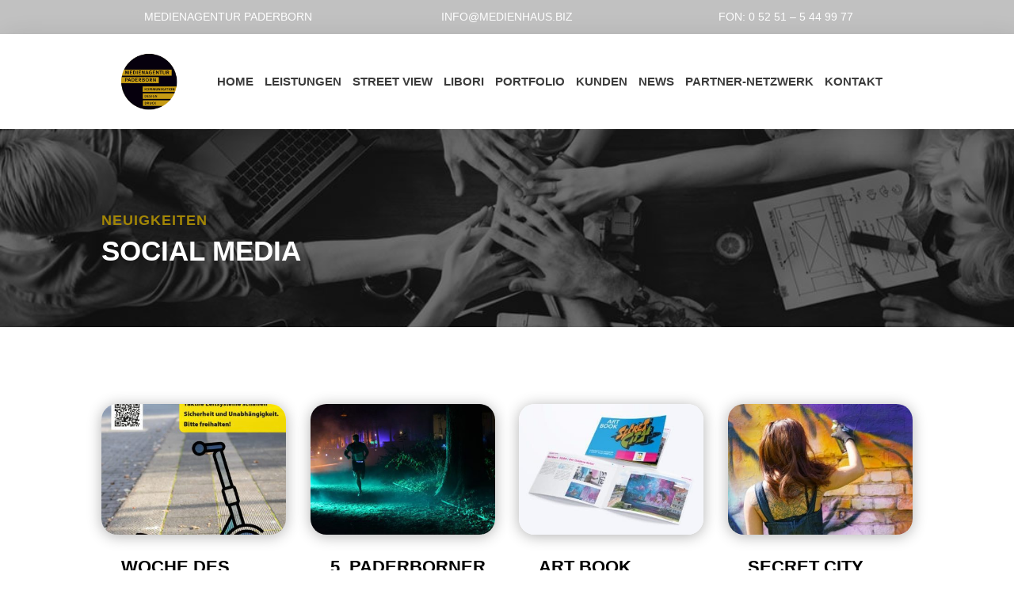

--- FILE ---
content_type: text/css
request_url: https://www.medienagentur-paderborn.de/wp-content/et-cache/1/1/359/et-core-unified-cpt-359.min.css?ver=1765787999
body_size: 451
content:
.et_pb_section_0_tb_header.et_pb_section{padding-top:10px;padding-bottom:10px;background-color:#C1C1C1!important}.et_pb_row_0_tb_header.et_pb_row,.et_pb_row_1_tb_header.et_pb_row{padding-top:0px!important;padding-bottom:0px!important;padding-top:0px;padding-bottom:0px}.et_pb_column_0_tb_header,.et_pb_column_1_tb_header,.et_pb_column_2_tb_header{margin-bottom:0px!important}.et_pb_text_0_tb_header.et_pb_text,.et_pb_text_0_tb_header h1,.et_pb_text_1_tb_header.et_pb_text,.et_pb_text_1_tb_header h1,.et_pb_text_2_tb_header.et_pb_text,.et_pb_text_2_tb_header h1{color:#FFFFFF!important}.et_pb_section_1_tb_header.et_pb_section{padding-top:0px;padding-bottom:0px;background-color:#ffffff!important}.et_pb_section_1_tb_header{box-shadow:6px 5px 30px 0px rgba(0,0,0,0.12);z-index:9}.et_pb_menu_0_tb_header.et_pb_menu ul li a{font-weight:600;text-transform:uppercase;font-size:15px;color:rgba(0,0,0,0.77)!important;line-height:30px}.et_pb_menu_0_tb_header.et_pb_menu{background-color:RGBA(0,0,0,0)}.et_pb_menu_0_tb_header.et_pb_menu .et-menu-nav li.current-menu-item a{color:var(--color-1)!important}.et_pb_menu_0_tb_header.et_pb_menu .nav li ul{background-color:RGBA(0,0,0,0)!important;border-color:#3d3d3d}.et_pb_menu_0_tb_header.et_pb_menu .et_mobile_menu{border-color:#3d3d3d}.et_pb_menu_0_tb_header.et_pb_menu .nav li ul.sub-menu a{color:#ffffff!important}.et_pb_menu_0_tb_header.et_pb_menu .et_mobile_menu,.et_pb_menu_0_tb_header.et_pb_menu .et_mobile_menu ul{background-color:RGBA(0,0,0,0)!important}.et_pb_menu_0_tb_header .et_pb_menu_inner_container>.et_pb_menu__logo-wrap,.et_pb_menu_0_tb_header .et_pb_menu__logo-slot{width:auto;max-width:150px}.et_pb_menu_0_tb_header .et_pb_menu_inner_container>.et_pb_menu__logo-wrap .et_pb_menu__logo img,.et_pb_menu_0_tb_header .et_pb_menu__logo-slot .et_pb_menu__logo-wrap img{height:auto;max-height:none}.et_pb_menu_0_tb_header .mobile_nav .mobile_menu_bar:before,.et_pb_menu_0_tb_header .et_pb_menu__icon.et_pb_menu__search-button,.et_pb_menu_0_tb_header .et_pb_menu__icon.et_pb_menu__close-search-button,.et_pb_menu_0_tb_header .et_pb_menu__icon.et_pb_menu__cart-button{color:#7EBEC5}@media only screen and (max-width:980px){.et_pb_section_0_tb_header.et_pb_section{padding-top:0px;padding-bottom:0px}.et_pb_section_1_tb_header.et_pb_section{padding-top:5px;padding-bottom:5px}}@media only screen and (min-width:768px) and (max-width:980px){.et_pb_column_0_tb_header,.et_pb_column_2_tb_header{display:none!important}}@media only screen and (max-width:767px){.et_pb_column_0_tb_header,.et_pb_column_2_tb_header{display:none!important}.et_pb_menu_0_tb_header .et_pb_menu_inner_container>.et_pb_menu__logo-wrap,.et_pb_menu_0_tb_header .et_pb_menu__logo-slot{max-width:125px}}